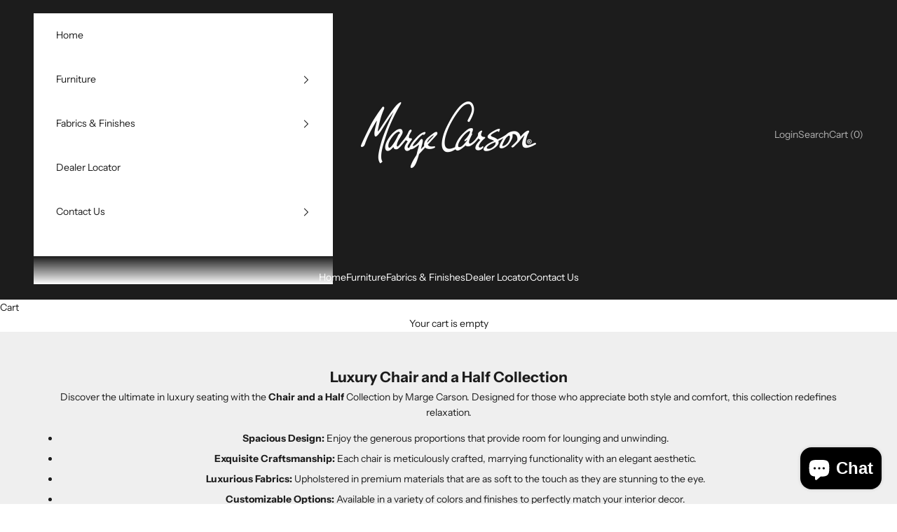

--- FILE ---
content_type: text/css
request_url: https://margecarson.com/cdn/shop/t/8/assets/ecom-671053a4bfc4ceed860d0442.css?v=163044109483189168611732829528
body_size: 985
content:
/**ECOM-INSERT-CSS**/.ecom-column{position:relative}.ecom-column>.core__column--wrapper{align-items:flex-start;display:flex}.ecom-column__overlay .ecom-overlay{pointer-events:none}.ecom-column__overlay > .ecom-overlay,.ecom-column__overlay .ecom-video-background-youtube{position:absolute;inset:0}@media only screen and (min-width: 768px){.ecom-column>.core__column--wrapper{height:100%}}.ecom-use-parallax{background:unset !important}.ecom-parallax-background{position:absolute;width:100%;height:100%;display:flex;overflow:hidden}.ecom-parallax-background img{object-fit:cover;width:100%;position:absolute;top:0;left:50%;transform:translate(-50%,0);pointer-events:none}.ecom-row{width:100%;position:relative}.ecom-video-background-youtube-wrapper{overflow:hidden}.ecom-section__overlay > .ecom-overlay,.ecom-section__overlay .ecom-video-background-youtube,.ecom-video-background-youtube-wrapper{position:absolute;top:0;left:0;bottom:0;right:0}.ecom-row:not(.ecom-section){float:left}.ecom-row.ecom-section{clear:both}.ecom-row:hover{z-index:1}.ecom-row>div.core__row--columns.core__row--full{max-width:100%}@media (min-aspect-ratio: 16/9){.ecom-section__overlay .ecom-video-background-youtube{height:300%;top:-100%}}@media (max-aspect-ratio: 16/9){.ecom-section__overlay .ecom-video-background-youtube{width:300%;left:-100%}}@supports not (aspect-ratio: 16 / 9){.ecom-video-background-youtube:before{display:block;content:"";width:100%;padding-top:56.25%}.ecom-video-background-youtube .ecom-video-background{position:absolute;top:0;right:0;bottom:0;left:0}.ecom-video-background{-o-object-fit:unset !important;object-fit:unset !important}}@media (max-width: 767px){.ecom-section__video-bg .ecom-video-background-youtube{display:none}}.ecom-shopify__collection-container.ecom-shopify__collection-style-slider{opacity:0;height:0;visibility:hidden}.ecom-shopify__collection-container.ecom-shopify__collection-style-slider.ecom-swiper-initialized{height:inherit;opacity:1;visibility:visible}.ecom-shopify__collection-wrapper .ecom-swiper-pagination:not(.ecom-swiper-pagination-progressbar){position:relative}.ecom-element.ecom-shopify.ecom-shopify__collection-wrapper{display:flex;flex-direction:column}.ecom-shopify__collection-wrapper .ecom-swiper-button:after{content:''}.ecom-shopify__list-collections__empty{display:flex;align-items:center}.ecom-shopify__collection-card{width:100%;position:relative}.ecom-shopify__list-collections-media{position:relative}.ecom-shopify__list-collections-media:not(.ecom-shopify__list-collections-media--custom) img{position:absolute;width:100%;height:100% !important;object-fit:cover}.ecom-shopify__list-collections-media--portrait{padding-bottom:125%}.ecom-shopify__list-collections-media--square{padding-bottom:100%}.ecom-disabled{pointer-events:none}.ecom-shopify__collection-card{text-decoration:none}.ecom-shopify__collection-card-title{display:flex;flex-flow:row;vertical-align:middle;align-items:center;align-content:center;text-align:center;align-self:center;flex-wrap:wrap;justify-content:center}.ecom-shopify__collection-style-grid .ecom-shopify__list-collections{grid-template-columns:repeat(3, minmax(0, 1fr));display:grid;gap:1rem;list-style:none}.ecom-shopify__collection-heading-title{width:100%;font-style:normal;font-weight:500;font-size:14px;line-height:20px;color:#111827}.ecom-shopify__list-collections-media{border-radius:6px;overflow:hidden}.ecom-collection__pagination{margin:auto;text-align:center}.ecom-collection__pagination li{display:inline-flex}.ecom-collection__pagination .ecom-collection__pagination--visuallyhidden{display:none}.ecom-collection__pagination-navigation svg{width:20px;height:auto;fill:rgb(156, 163, 175)}.ecom-paginate-action span{display:flex}.ecom-paginate-action{display:inline-flex !important;grid-column-gap:12px;align-items:center;text-decoration:none;color:inherit}.ecom-collection__pagination-navigation{display:flex;justify-content:center;padding-left:0;list-style:none}.ecom-shopify__list-collections--item{list-style:none;overflow:hidden}.ecom-collection__pagination-navigation li{font-style:normal;font-weight:500;font-size:1.4rem;line-height:20px;text-align:center;color:#6B7280}.ecom-pagination-item a{text-decoration:none;color:unset}.ecom-collection__pagination li .ecom-paginate-action{padding:16px 0 0}.ecom-pagination-item.ecom-button-active{font-style:normal;font-weight:500;font-size:1.4rem;line-height:20px;text-align:center;color:rgb(5, 150, 105)}.ecom-shopify__list-collections-media-wrapper{display:flex}.ecom-shopify__list-collections-media-wrapper .ecom-image-default{width:100%}.ecom-shopify__collection-layout-2 .ecom-shopify__collection-card-title{position:absolute;text-align:center;width:100%;top:50%;padding:0 5px;-ms-transform:translateY(-50%);-webkit-transform:translateY(-50%);transform:translateY(-50%);transition:.3s;hyphens:auto;z-index:10;-webkit-transition:.3s;-moz-transition:.3s;-o-transition:.3s}.ecom-shopify__collection-layout-2 .ecom-shopify__collection-card::before{content:'';position:absolute;top:0;right:0;bottom:0;left:0;background-color:#000;opacity:.2;pointer-events:none;z-index:5;-webkit-transition:.6s ease-in-out;-moz-transition:.6s ease-in-out;-o-transition:.6s ease-in-out;transition:.6s ease-in-out}.ecom-shopify__collection-layout-2 .ecom-shopify__list-collections--item:hover .ecom-shopify__collection-card::before{opacity:.5}.ecom-shopify__collection-layout-2 .ecom-shopify__list-collections--item:hover .ecom-shopify__collection-card-title{-webkit-transform:translateY(-15px);-moz-transform:translateY(-15px);-o-transform:translateY(-15px);transform:translateY(-15px)}.ecom-shopify__collection-card-counter{display:block;width:100%}.ecom-shopify__collection-card-description{margin:0}.ecom-core.ecom-c4ruet3rtlo{width:100%}.ecom-core.ecom-c4ruet3rtlo>div.core__column--wrapper>div.core__blocks>div.core__blocks--body{align-items:center;align-content:center}.ecom-core.ecom-c4ruet3rtlo>div.core__column--wrapper>div.core__blocks>.core__blocks--body{justify-content:center}@media screen and (max-width: 767px) and (min-width: 101px){.ecom-core.ecom-c4ruet3rtlo{width:100%}}.ecom-core.ecom-22iicc7nn4x .ecom-shopify__list-collections-media-wrapper{display:flex}.ecom-core.ecom-22iicc7nn4x .ecom-shopify__collection-style-grid .ecom-shopify__list-collections{grid-template-columns:repeat(5,minmax(0,1fr));column-gap:30px;row-gap:30px}.ecom-core.ecom-22iicc7nn4x .ecom-swiper-navigation-position{display:flex;order:-1;justify-content:flex-end;align-items:flex-end;width:100%}@media screen and (max-width: 1024px) and (min-width: 768px){.ecom-core.ecom-22iicc7nn4x .ecom-shopify__collection-style-grid .ecom-shopify__list-collections{grid-template-columns:repeat(3,minmax(0,1fr))}}@media screen and (max-width: 767px) and (min-width: 101px){.ecom-core.ecom-22iicc7nn4x .ecom-shopify__collection-style-grid .ecom-shopify__list-collections{grid-template-columns:repeat(2,minmax(0,1fr));column-gap:15px;row-gap:15px}}.ecom-core.ecom-22iicc7nn4x .ecom-shopify__list-collections--item{border-style:none;border-radius:5px;overflow:hidden;padding:15px}.ecom-core.ecom-22iicc7nn4x .ecom-shopify__list-collections--item .ecom-shopify__collection-card-title{flex-flow:column-reverse}.ecom-core.ecom-22iicc7nn4x .ecom-image-default img{object-fit:contain}.ecom-core.ecom-22iicc7nn4x .ecom-image-default,.ecom-core.ecom-22iicc7nn4x .ecom-image-default .ecom-image-default{opacity:1}.ecom-core.ecom-22iicc7nn4x .ecom-image-default,.ecom-core.ecom-22iicc7nn4x .ecom-image-default .ecom-image-default,.ecom-core.ecom-22iicc7nn4x .ecom-image-default  > picture,.ecom-core.ecom-22iicc7nn4x .ecom-image-default > img{border-radius:0px;overflow:hidden}.ecom-core.ecom-22iicc7nn4x .ecom-image-default:hover,.ecom-core.ecom-22iicc7nn4x .ecom-image-default:hover .ecom-image-default{opacity:1}.ecom-core.ecom-22iicc7nn4x .ecom-image-default:hover,.ecom-core.ecom-22iicc7nn4x .ecom-image-default:hover .ecom-image-default,.ecom-core.ecom-22iicc7nn4x .ecom-image-default:hover  > picture,.ecom-core.ecom-22iicc7nn4x .ecom-image-default:hover > img{border-radius:5px;overflow:hidden}.ecom-core.ecom-22iicc7nn4x .ecom-image-default:hover{transform:scale(0.9)}.ecom-core.ecom-22iicc7nn4x .ecom-image-default{transition:all 300ms ease}.ecom-core.ecom-22iicc7nn4x .ecom-shopify__collection-heading-title{text-align:center;color:#000000;margin-top:5px}.ecom-core.ecom-22iicc7nn4x .ecom-shopify__collection-heading-title,.ecom-core.ecom-22iicc7nn4x .ecom-shopify__collection-heading-title a{font-size:16px;text-transform:uppercase}.ecom-core.ecom-22iicc7nn4x .ecom-shopify__collection .ecom-swiper-button-prev svg,.ecom-core.ecom-22iicc7nn4x .ecom-shopify__collection .ecom-swiper-button-next svg{height:20px;width:20px}.ecom-core.ecom-22iicc7nn4x .ecom-shopify__collection .ecom-swiper-button-prev,.ecom-core.ecom-22iicc7nn4x .ecom-shopify__collection .ecom-swiper-button-next{color:#292424;background-color:rgba(255, 255, 255, 0.63);border-style:none;border-radius:0px;margin:0px;padding:0px}.ecom-core.ecom-22iicc7nn4x .ecom-shopify__collection .ecom-swiper-button-prev:hover,.ecom-core.ecom-22iicc7nn4x .ecom-shopify__collection .ecom-swiper-button-next:hover{color:#000000;background-color:rgba(255, 255, 255, 0.65);border-radius:0px}.ecom-core.ecom-wkdzpydj69j>div.core__row--columns{max-width:1260px}.ecom-core.ecom-wkdzpydj69j{background-color:#fff;enable_parallax:false}.ecom-core.ecom-wkdzpydj69j{padding-top:0px !important}@media screen and (max-width: 1024px) and (min-width: 768px){.ecom-core.ecom-wkdzpydj69j{padding-top:0px !important}}@media screen and (max-width: 767px) and (min-width: 101px){.ecom-core.ecom-wkdzpydj69j{padding-top:20px !important;padding-bottom:10px !important}}

--- FILE ---
content_type: text/javascript
request_url: https://margecarson.com/cdn/shop/t/8/assets/ecom-671053a4bfc4ceed860d0442.js?v=39809858680575224901729274333
body_size: 120
content:
!function(){const e=function(){"use strict";var e;if(window.__ectimmers=window.__ectimmers||{},window.__ectimmers["ecom-22iicc7nn4x"]=window.__ectimmers["ecom-22iicc7nn4x"]||{},!this.$el)return;const t=this.$el;if("slider"===this.settings.style){let i=t.querySelector(".ecom-swiper-container"),n=i&&i.dataset.optionSwiper;if(!n)return;let o="bullets";"progress"===this.settings.slider_pagination_style&&(o="progressbar"),n=JSON.parse(n),n.pagination={el:t.querySelector(".ecom-swiper-pagination"),type:o,clickable:!0},n.navigation={nextEl:t.querySelector(".ecom-swiper-button-next"),prevEl:t.querySelector(".ecom-swiper-button-prev")},n.autoHeight=!1,n.spaceBetween=null!=(e=this.settings.slider_spacing)?e:25,window.EComSwiper&&new window.EComSwiper(i,n)}};document.querySelectorAll(".ecom-22iicc7nn4x").forEach((function(t){e.call({$el:t,id:"ecom-22iicc7nn4x",settings:{style:"slider"},isLive:!0})}))}(),window.addEventListener("load",()=>{let e=!1;if(document.querySelector("#admin-bar-iframe")&&(e=!0),!e){if(window.EComposerBrand)return;window.EComposerBrand=!0}let t=document.querySelector("body"),i=document.createElement(Math.random().toString(36).replace(/\d*/g,"").substr(2,4));i.setAttribute("style",["position:relative","top: 0px","left: 0px","display: inline-block","height: 30px","line-height: 30px","font-size: 11px","width: 100%","text-align: center","opacity: 1","text-indent: 0","color: rgba(18, 18, 18, 0.75)","background: transparent","opacity: 0.8",""].join(" !important;")),i.innerHTML="Built with <a style='color: currentColor;text-decoration: none;' href=\"https://ecomposer.io/?utm_source=client-site&utm_medium=footer&utm_campaign=footer_branding&utm_term=links&utm_content="+window.location.origin+'" target="_blank">EComposer</a>'+(e?". Contact us or upgrade to remove branding":""),t.appendChild(i)});